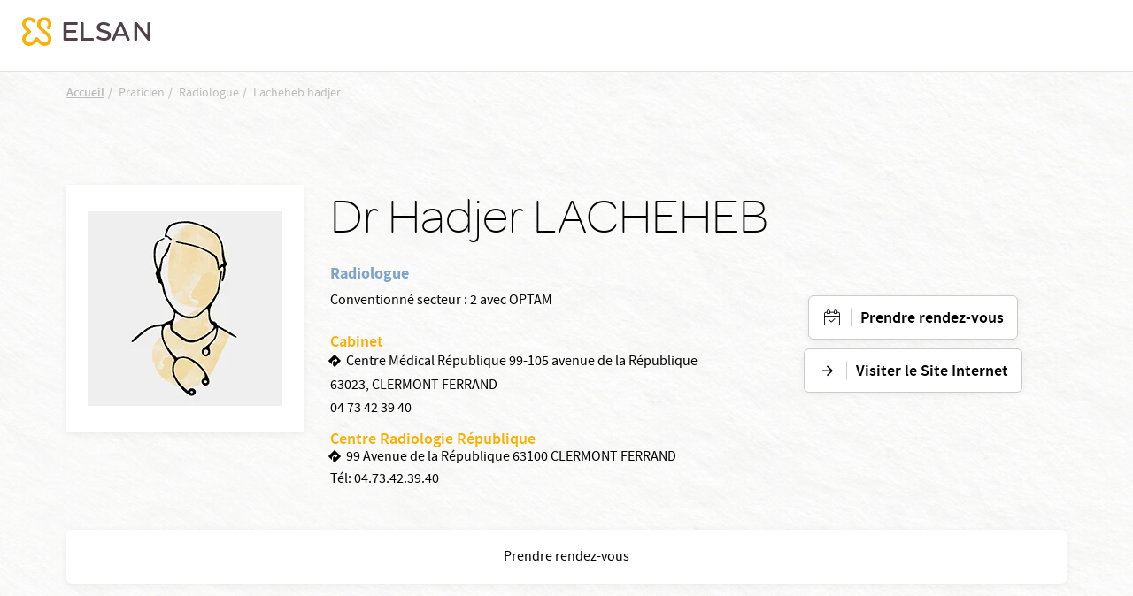

--- FILE ---
content_type: text/html; charset=UTF-8
request_url: https://www.elsan.care/fr/praticien/radiologue/lacheheb-hadjer
body_size: 10498
content:
<!DOCTYPE html>
<html lang="fr" dir="ltr" prefix="content: http://purl.org/rss/1.0/modules/content/  dc: http://purl.org/dc/terms/  foaf: http://xmlns.com/foaf/0.1/  og: http://ogp.me/ns#  rdfs: http://www.w3.org/2000/01/rdf-schema#  schema: http://schema.org/  sioc: http://rdfs.org/sioc/ns#  sioct: http://rdfs.org/sioc/types#  skos: http://www.w3.org/2004/02/skos/core#  xsd: http://www.w3.org/2001/XMLSchema# ">
<head>
  <meta charset="utf-8" />
<link rel="canonical" href="https://www.elsan.care/fr/praticien/radiologue/lacheheb-hadjer" />
<link rel="image_src" href="https://res.cloudinary.com/void-elsan/image/upload/v1649771358/news/news_default.png" />
<meta name="referrer" content="strict-origin-when-cross-origin" />
<meta property="og:site_name" content="Elsan" />
<meta property="og:type" content="content" />
<meta property="og:url" content="https://www.elsan.care/fr/praticien/radiologue/lacheheb-hadjer" />
<meta property="og:title" content="LACHEHEB HADJER | Elsan" />
<meta property="og:description" content="" />
<meta property="og:image" content="https://res.cloudinary.com/void-elsan/image/upload/v1649771358/news/news_default.png" />
<meta property="og:image:type" content="image/png" />
<meta name="google-site-verification" content="WcAFjLR5n9ozj6FfBUtP9Vqhu3YzC8hwrjVrwZ_ym6w" />
<link rel="apple-touch-icon" sizes="180x180" href="/sites/default/files/favicons/apple-touch-icon.png"/>
<link rel="icon" type="image/png" sizes="32x32" href="/sites/default/files/favicons/favicon-32x32.png"/>
<link rel="icon" type="image/png" sizes="16x16" href="/sites/default/files/favicons/favicon-16x16.png"/>
<link rel="manifest" href="/sites/default/files/favicons/site.webmanifest"/>
<link rel="mask-icon" href="/sites/default/files/favicons/safari-pinned-tab.svg" color="#f9b004"/>
<meta name="msapplication-TileColor" content="#ffffff"/>
<meta name="theme-color" content="#ffffff"/>
<meta name="favicon-generator" content="Drupal responsive_favicons + realfavicongenerator.net" />
<meta name="Generator" content="Drupal 10 (https://www.drupal.org)" />
<meta name="MobileOptimized" content="width" />
<meta name="HandheldFriendly" content="true" />
<meta name="viewport" content="width=device-width, initial-scale=1, maximum-scale=1, user-scalable=no, shrink-to-fit=no" />
<script src="/sites/default/files/google_tag/gtm_general/google_tag.script.js?t9nbti" defer></script>

    <title>LACHEHEB HADJER | Elsan</title>
    <style>.wow {visibility: hidden;}</style>
    <script src="https://analytics.ahrefs.com/analytics.js" data-key="SYz5fEOW5C7jvJm7QSEMEA" async></script>
    <link rel="stylesheet" media="all" href="/sites/default/files/css/css_e2Qw5PtB_JiYDHhnm_2u0mW2U3FbLo0rNcwqufqLCos.css?delta=0&amp;language=fr&amp;theme=vactory&amp;include=eJxtykEOgCAMBdELETgSqfCNRNoa2mi4vS7c6W7yMlSrK8lM9EZch4oH09KoZ0ZtlHuT3dL6OF0wZcSifKjgf_xS9A2MYNMcnBYyhJOK65jJfHbcAFA1DA" />
<link rel="stylesheet" media="all" href="//cdnjs.cloudflare.com/ajax/libs/font-awesome/6.6.0/css/all.min.css" />
<link rel="stylesheet" media="all" href="/sites/default/files/css/css_33kI4ye6kjMuO1hgcgjXLwRhoTkqFunrVsF0_psVbpo.css?delta=2&amp;language=fr&amp;theme=vactory&amp;include=eJxtykEOgCAMBdELETgSqfCNRNoa2mi4vS7c6W7yMlSrK8lM9EZch4oH09KoZ0ZtlHuT3dL6OF0wZcSifKjgf_xS9A2MYNMcnBYyhJOK65jJfHbcAFA1DA" />
<link rel="stylesheet" media="all" href="/sites/default/files/css/css_OJCt_HT9DVhnCu7PQu0_a72szmvCuXUjzSicw64SRZc.css?delta=3&amp;language=fr&amp;theme=vactory&amp;include=eJxtykEOgCAMBdELETgSqfCNRNoa2mi4vS7c6W7yMlSrK8lM9EZch4oH09KoZ0ZtlHuT3dL6OF0wZcSifKjgf_xS9A2MYNMcnBYyhJOK65jJfHbcAFA1DA" />

    
  </head>
<body class="vh-header-9 path--node page--elsan-praticien">
<a href="#main-content" class="visually-hidden focusable">
  Aller au contenu principal
</a>
<noscript><iframe src="https://www.googletagmanager.com/ns.html?id=GTM-PDM2WSP" height="0" width="0" style="display:none;visibility:hidden"></iframe></noscript>
  <div class="dialog-off-canvas-main-canvas" data-off-canvas-main-canvas>
    

      
<div class="block_breadcrumb container block block--filsdariane">
  
    
  <div class="block__content">
            <nav role="navigation" class="c-breadcrumb" aria-labelledby="system-breadcrumb">
    <span id="system-breadcrumb" class="visually-hidden">Fil d'Ariane</span>
    <ol class="breadcrumb">
              <li class="breadcrumb-item">
                      <a href="/fr">Accueil</a>
                  </li>
              <li class="breadcrumb-item">
                      Praticien
                  </li>
              <li class="breadcrumb-item">
                      Radiologue
                  </li>
              <li class="breadcrumb-item">
                      Lacheheb hadjer
                  </li>
          </ol>
  </nav>
  <script type="application/ld+json">
    {
      "@context": "https://schema.org",
      "@type": "BreadcrumbList",
      "itemListElement": [
                            {
          "@type": "ListItem",
          "position": "1",
          "name": "Accueil",
          "item": "https://elsan.care//fr"
          } ,
                            {
          "@type": "ListItem",
          "position": "2",
          "name": "Praticien",
          "item": "https://elsan.care/"
          } ,
                            {
          "@type": "ListItem",
          "position": "3",
          "name": "Radiologue",
          "item": "https://elsan.care/"
          } ,
                            {
          "@type": "ListItem",
          "position": "4",
          "name": "Lacheheb hadjer",
          "item": "https://elsan.care/"
          } 
                ]
    }
  </script>


      </div>
</div>

<div class="block block--vactoryheaderblockv5">
  
    
  <div class="block__content">
          










  <header id="vh-header" class="vh-header vh-variant4">
    <div class="fixed-sticky-header">
            <div class="container-fluid">
        <div class="vh-layout d-flex align-items-start flex-column  py-2xl-3">
          <div class="vh-header--branding d-flex align-items-center justify-content-between ">
                                                      <a class="navbar-brand d-flex align-items-2xl-center" href="/fr">
                  <div class="vh-header--svg d-flex align-items-center">
    <?xml version="1.0" encoding="UTF-8" standalone="no"?>
    <svg class="elsan_logo_svg" viewBox="0 0 143 33" version="1.1" xmlns="http://www.w3.org/2000/svg"
         xmlns:xlink="http://www.w3.org/1999/xlink">
      <title>Elsan</title>
      <defs>
        <polygon id="path-1"
                 points="0 0.17472978 32.7893617 0.17472978 32.7893617 32.9997894 0 32.9997894"></polygon>
      </defs>
      <g id="Symbols" stroke="none" stroke-width="1" fill="none" fill-rule="evenodd">
        <g id="Logo/Elsan/Groupe/Color" transform="translate(-1.000000, -4.000000)">
          <g id="Logo-elsan" transform="translate(1.000000, 4.000000)">
            <g id="Group-3">
              <mask id="mask-2" fill="white">
                <use xlink:href="#path-1"></use>
              </mask>
              <g id="Clip-2"></g>
              <path class="svg-img"
                    d="M10.8829787,28.015034 C9.23297872,29.664683 6.49468085,29.6299277 4.87978723,27.8746085 C3.37021277,26.2242574 3.54574468,23.6618426 5.12553191,22.0820553 L9.82978723,17.3774489 C10.2861702,16.921066 10.2861702,16.2189383 9.82978723,15.7629064 L5.09042553,11.0937574 C4.35319149,10.3565234 3.86170213,9.3384383 3.79148936,8.28524681 C3.7212766,7.09127872 4.21276596,5.93311915 5.05531915,5.09056596 C6.67021277,3.54588511 9.33829787,3.68631064 10.9180851,5.23099149 L12.006383,6.31928936 C12.462766,6.77567234 12.8489362,6.74021489 13.3053191,6.63524681 C14.0074468,6.45971489 14.9553191,5.58205532 15.0606383,4.84482128 C15.0957447,4.56397021 15.2010638,4.21290638 14.8148936,3.82673617 C14.3234043,3.33524681 13.6212766,2.63311915 13.6212766,2.63311915 C12.0765957,1.0884383 10.0053191,0.17567234 7.8287234,0.17567234 C5.40638298,0.210778723 3.12446809,1.29872553 1.61489362,3.30014043 C0.772340426,4.3884383 0.245744681,5.65226809 0.070212766,7.02141702 C-0.245744681,9.51397021 0.561702128,11.9363106 2.31702128,13.6916298 L5.23085106,16.6054596 L2.31702128,19.5192894 C-0.772340426,22.6086511 -0.772340426,27.6285128 2.31702128,30.6831191 C3.86170213,32.2278 5.89787234,32.9997894 7.89893617,32.9997894 C9.9,32.9997894 11.9361702,32.2278 13.4808511,30.6831191 L16.3946809,27.7692894 L19.3085106,30.6831191 C20.8531915,32.2278 22.8893617,32.9997894 24.8904255,32.9997894 C26.9265957,32.9997894 28.9276596,32.2278 30.4723404,30.6831191 C33.5617021,27.5937574 33.5617021,22.5735447 30.4723404,19.5192894 C30.437234,19.4838319 30.437234,19.4838319 30.4021277,19.4490766 L21.5553191,11.3395021 C19.9404255,9.72425745 19.9404255,7.09127872 21.5553191,5.51149149 L21.8361702,5.23099149 C23.4510638,3.61609787 26.0489362,3.51077872 27.6989362,5.05545957 C29.3840426,6.63524681 29.4191489,9.30333191 27.8393617,10.9529809 C27.8042553,10.9884383 27.7340426,11.0586511 27.5234043,11.3040447 C27.0319149,11.7958851 27.2425532,12.7437574 27.8744681,13.4809915 C28.5765957,14.2533319 29.6297872,14.4990766 30.1914894,13.9370234 C30.3319149,13.7969489 30.437234,13.7267362 30.437234,13.6916298 C32.1925532,11.9363106 33,9.54872553 32.6840426,7.02141702 C32.5085106,5.6870234 31.9819149,4.3884383 31.1393617,3.30014043 C29.6297872,1.33418298 27.3478723,0.21042766 24.9255319,0.17567234 C22.7489362,0.140565957 20.6776596,1.0884383 19.1329787,2.63311915 L19.0276596,2.7384383 C17.5531915,4.21290638 16.6404255,6.14375745 16.5702128,8.17992766 C16.5,10.3912787 17.3074468,12.4976617 18.887234,14.0426936 L18.9223404,14.0778 L18.9574468,14.1125553 L27.8042553,22.2224809 C29.4542553,23.9075872 29.3840426,26.6107787 27.6287234,28.190566 C25.9787234,29.664683 23.4159574,29.5246085 21.8361702,27.9448213 L17.1319149,23.2402149 C16.6755319,22.784183 15.9734043,22.784183 15.5170213,23.2402149 L10.8829787,28.015034 Z"
                    id="Fill-1" mask="url(#mask-2)"></path>
            </g>
            <path class="svg-letter"
                  d="M92.0570059,15.00491 C87.8984417,14.0425532 86.741276,13.3207856 86.741276,11.5679214 L86.741276,11.4991817 C86.741276,9.95253682 88.260056,8.85270049 90.4659031,8.85270049 C92.1293287,8.85270049 93.7927544,9.36824877 95.4923415,10.3649755 C95.9262787,10.6399345 96.0709244,10.5711948 96.5406613,10.3306056 C97.0830827,10.0556465 97.5897043,9.33387889 97.6620272,8.71522095 C97.6981886,8.23404255 97.6620272,8.06219313 97.3004129,7.82160393 C95.3115344,6.58428805 93.1053257,6 90.5740257,6 C86.3073389,6 83.3059404,8.40589198 83.3059404,11.8428805 L83.3059404,11.9116203 C83.3059404,15.589198 85.8010789,16.8952537 90.4297416,17.9263502 C94.2990144,18.7855974 95.4923415,19.5417349 95.4923415,21.2602291 L95.4923415,21.3289689 C95.4923415,23.0130933 93.9012387,24.1129296 91.4422616,24.1129296 C89.2364145,24.1129296 87.2836974,23.4599018 85.3671418,22.0851064 C84.9690045,21.7757774 84.8247204,21.8445172 84.3184604,22.0163666 C83.776039,22.2225859 83.1974561,22.9099836 83.0528104,23.5630115 C82.9443261,24.0441899 82.9801259,24.2160393 83.3782633,24.5253682 L83.4144247,24.5253682 C85.7287561,26.1407529 88.4770246,27 91.3699388,27 C95.9982399,27 99,24.6284779 99,20.98527 L99,20.9165303 C98.9276771,17.7888707 97.0111215,16.1391162 92.0570059,15.00491"
                  id="Fill-4"></path>
            <path class="svg-letter"
                  d="M78.9489384,27 C79.4561726,27 79.5289969,26.8940731 79.7826139,26.4350567 C80.072462,25.9407314 80.072462,25.0580076 79.7826139,24.4930643 C79.5289969,24.0340479 79.4203039,23.9281211 78.9489384,23.9281211 L68.5144079,23.9281211 L68.5144079,7.54476671 L68.5144079,7.15636822 C68.5144079,6.62673392 68.3694838,6.52080706 67.8622497,6.23833544 C67.3187846,5.92055485 66.3046786,5.92055485 65.6521582,6.23833544 C65.144924,6.48549811 65,6.62673392 65,7.15636822 L65,7.54476671 L65,25.9054224 C65,26.4703657 65.4710031,26.964691 66.0869303,26.964691 L78.9489384,26.964691 L78.9489384,27 Z"
                  id="Fill-6"></path>
            <path class="svg-letter"
                  d="M60.8468468,27 C61.3153153,27 61.4234234,26.8944724 61.6756757,26.4371859 C61.963964,25.9447236 61.963964,25.1005025 61.6756757,24.5376884 C61.4234234,24.1155779 61.3153153,23.9748744 60.8468468,23.9748744 L49.4594595,23.9748744 L49.4594595,17.9246231 L59.2972973,17.9246231 C59.7657658,17.9246231 59.8738739,17.8190955 60.1261261,17.361809 C60.4144144,16.8693467 60.4144144,16.0251256 60.1261261,15.4623116 C59.8738739,15.040201 59.7657658,14.8994975 59.2972973,14.8994975 L49.4594595,14.8994975 L49.4594595,9.02512563 L60.954955,9.02512563 C61.4234234,9.02512563 61.5315315,8.91959799 61.7837838,8.46231156 C62.0720721,7.96984925 62.0720721,7.12562814 61.7837838,6.56281407 C61.5315315,6.14070352 61.4234234,6 60.954955,6 L47.0810811,6 C46.5045045,6 46,6.45728643 46,7.05527638 L46,25.839196 C46,26.4020101 46.4684685,26.8944724 47.0810811,26.8944724 L60.8468468,26.8944724 L60.8468468,27 Z"
                  id="Fill-8"></path>
            <path class="svg-letter"
                  d="M125,16 C125,16.4780625 125.096774,16.573675 125.516129,16.7967709 C126,17.0517376 126.870968,17.0832897 127.451613,16.7967709 C127.903226,16.573675 128,16.4461917 128,16"
                  id="Fill-10"></path>
            <path class="svg-letter"
                  d="M142.930368,25.7056604 L142.930368,8.13081761 L142.930368,7.21509434 C142.930368,6.72201258 142.791103,6.58113208 142.338491,6.33459119 C141.711799,6.01761006 140.77176,6.05283019 140.249516,6.33459119 C139.762089,6.6163522 139.65764,6.68679245 139.65764,7.21509434 L139.65764,8.13081761 L139.65764,21.127044 L129.073501,7.28553459 C128.690522,6.7572327 128.411992,6.40503145 128.098646,6.26415094 C127.367505,5.91194969 126.288201,5.91194969 125.696325,6.26415094 C125.139265,6.58113208 125,6.68679245 125,7.28553459 L125,7.39119497 L125,25.7056604 L125,25.881761 C125,26.4100629 125.139265,26.5157233 125.591876,26.7622642 C126.11412,27.0440252 127.054159,27.0792453 127.680851,26.7622642 C128.168279,26.5157233 128.272727,26.3748428 128.272727,25.881761 L128.272727,25.7056604 L128.272727,11.5471698 L139.135397,25.7056604 C139.553191,26.2339623 139.866538,26.6213836 140.145068,26.7622642 C140.806576,27.0792453 141.781431,27.0792453 142.338491,26.7622642 C142.860735,26.4805031 143,26.3748428 143,25.8113208 L143,25.7056604 L142.930368,25.7056604 Z"
                  id="Fill-12"></path>
            <path class="svg-letter"
                  d="M106.153008,18.9692737 L109.958226,9.9030338 L113.797726,18.9692737 L106.153008,18.9692737 Z M119.899789,25.5501738 L112.117602,7.34768432 C111.809414,6.61258378 111.809414,6.61258378 111.260571,6.26253591 C110.643851,5.91248803 109.51257,5.91248803 108.758383,6.26253591 C108.278102,6.50721937 108.175258,6.64758857 107.86707,7.34768432 L100.085226,25.5501738 C99.9138202,25.9702312 99.9823827,26.495303 100.461977,26.7399865 C101.07904,27.0553796 101.970695,27.0900344 102.484914,26.8099961 C102.861665,26.6003174 103.101976,26.3202791 103.273383,25.9002217 L103.341945,25.7251977 L104.953164,21.8746711 L114.962946,21.8746711 L116.540226,25.6898429 L116.608789,25.8302121 C116.780195,26.2502695 117.054445,26.5649626 117.431196,26.7753413 C117.980039,27.0553796 118.90529,27.0553796 119.522695,26.7053318 C120.00229,26.4599482 120.105133,26.005236 119.899789,25.5501738 Z"
                  id="Fill-14"></path>
          </g>
        </g>
      </g>
    </svg>

  </div>
                </a>
                                                  </div>
          <div class="vh-header--menu-wrapper d-flex align-items-center justify-content-2xl-between flex-column flex-2xl-row pt-0 ">
            <div class="vh-header--top vh-header--top-menu d-block d-2xl-none">
              <div class="click-link">
                                              </div>
            </div>
            <div class="vh-layout vh-layout--mobile d-block d-2xl-none container ">
              <div class="vh-header--branding vh-header--branding-menu d-flex align-items-center justify-content-between ">
                                              </div>
            </div>
            <div class="vh-header--menu-mobile d-flex flex-column justify-content-center align-items-center flex-2xl-row justify-content-2xl-between w-100" id="content-type" data-contenu="Praticien">
              <div class="vh-header--menu">
                <div class="header__line loaded d-none d-2xl-block"></div>
                                              </div>
              <div class="vh-header--navigation--switcher d-flex d-column align-items-center">
                                              </div>
            </div>
          </div>
        </div>
      </div>
    </div>
    <div class="vh-header--navigation--switcher fixed d-2xl-none d-block">
          </div>
  </header>

      </div>
</div>



<main role="main">
              <div data-drupal-messages-fallback class="hidden"></div>


              <div class="container page-content">
                          

<article data-history-node-id="655790" about="/fr/praticien/radiologue/lacheheb-hadjer" class="node elsan-praticien elsan-praticien--full">
    <div class="praticien-contenu">
        
        <div class="d-flex flex-lg-row flex-column  elsan-praticien-details">
            <div class="featured-img d-flex d-lg-block justify-content-center justify-content-start">
                <div class="t-box-image">
                                            <img src="https://res.cloudinary.com/void-elsan/image/upload/f_auto/q_90/praticien_default.gif?_a=BAAAV6E0" class="img-fluid thumbnail" alt="image prat">
                                    </div>
            </div>
            <div class="d-flex flex-lg-row flex-column justify-content-between w-100" id="pick-prat" data-prat="Hadjer LACHEHEB">
                <div class="elsan-praticien--full-details">
                    <h1>
                        Dr   Hadjer LACHEHEB
                    </h1>
                                                                                        <p class="praticien-specialiste title-specialite text-blue" id="pick-data" data-spec="Radiologue">
                                Radiologue
                        </p>
                    
                                            <p class="praticien-convention text-small">                            
                                                    Conventionné secteur : 2 avec OPTAM
                                                </p>
                    
                                                                                                    <script>console.log([["Centre Radiologie R\u00e9publique","https:\/\/www.google.com\/maps\/place\/Centre+d'Imagerie+R%C3%A9publique\/@45.7877154,3.1029121,17z\/data=!3m1!4b1!4m5!3m4!1s0x47f719552350f2f1:0xf3d310f98ddb6a70!8m2!3d45.7877117!4d3.1051008","99 Avenue de la R\u00e9publique 63100 CLERMONT FERRAND","\/fr\/centre-radiologie-republique","701","CLE"]]);</script>
                                            <div class="praticien-etablissements">
                            <p class="text-primary mb-0" style='font-family: "source_sans_prosemibold"'> Cabinet</p>
                                                            <div class="praticien-adress text-small">                
                                    <span class="praticien-adress-icon"></span>
                                    <a target="_blank">
                                        Centre Médical République 99-105 avenue de la République
                                    </a>
                                </div>
                                                                                                                    <div class="praticien-phone text-small">
                                                                    <p>63023, CLERMONT FERRAND </p>                                
                                </div>
                                                                                            <div class="praticien-phone text-small">
                                        <a href="tel:04 73 42 39 40">
                                            04 73 42 39 40
                                        </a>
                                    </div>
                                                    </div>
                                                                                            <div class="praticien-etablissements">
                                <a href="/fr/centre-radiologie-republique">
                                    Centre Radiologie République
                                </a>
                                                                                                                                                                                                                                                <div class="praticien-adress text-small">
                                        <span class="praticien-adress-icon"></span>
                                        <a target="_blank" href="https://www.google.com/maps/place/Centre+d&#039;Imagerie+R%C3%A9publique/@45.7877154,3.1029121,17z/data=!3m1!4b1!4m5!3m4!1s0x47f719552350f2f1:0xf3d310f98ddb6a70!8m2!3d45.7877117!4d3.1051008">
                                            99 Avenue de la République 63100 CLERMONT FERRAND
                                        </a>
                                    </div>
                                
                                                                                                
                                                                                                
                                                                                                                                                                                                                                                                                                                                                                                    
                                                                
                                                                                                    <div class="praticien-phone text-small">
                                        Tél: 
                                                                                    <a href="tel:04.73.42.39.40">
                                                04.73.42.39.40
                                            </a>
                                                                                                                        </div>
                                                            </div>
                         
                    
                    <div class="praticien-etablissements">
                                                                    </div>   
                </div>
               
                                    <div class="elsan-praticien--full-contact">
                                                    <a class="btn btn-with-icon icon-calendar-valide" href="#iframe-doctolib-praticien" id="checkdiv">Prendre rendez-vous</a>
                                                                            <a class="btn btn-with-icon icon-arrow_forward" target="_blank" href="https://www.imagerie-republique.fr">Visiter le Site Internet</a>
                                            </div>
                                <div id="pick-etab" data-etab="Centre Radiologie République" data-code="CLE" data-drup="701" />
            </div>
        </div>
    </div>
 
    <div class="block--praticien">  
                                                
<div class="block">
  
    
  <div class="block__content">
              

    <div class="vactory-ancre d-lg-flex d-none align-items-center justify-content-between">
        <div class="logo">
            <!--?xml version="1.0" encoding="UTF-8" standalone="no"?-->
            <svg class="elsan_logo_svg" viewBox="0 0 143 33" version="1.1" xmlns="http://www.w3.org/2000/svg" xmlns:xlink="http://www.w3.org/1999/xlink">
                <title>Logo elsan</title>

                <g id="Symbols" stroke="none" stroke-width="1" fill="none" fill-rule="evenodd">
                    <g id="Logo/Elsan/Groupe/Color" transform="translate(-1.000000, -4.000000)">
                        <g id="Logo-elsan" transform="translate(1.000000, 4.000000)">
                            <g id="Group-3">
                                <mask id="mask-2" fill="white">
                                    <use xlink:href="#path-1"></use>
                                </mask>
                                <g id="Clip-2"></g>
                                <path class="svg-img" d="M10.8829787,28.015034 C9.23297872,29.664683 6.49468085,29.6299277 4.87978723,27.8746085 C3.37021277,26.2242574 3.54574468,23.6618426 5.12553191,22.0820553 L9.82978723,17.3774489 C10.2861702,16.921066 10.2861702,16.2189383 9.82978723,15.7629064 L5.09042553,11.0937574 C4.35319149,10.3565234 3.86170213,9.3384383 3.79148936,8.28524681 C3.7212766,7.09127872 4.21276596,5.93311915 5.05531915,5.09056596 C6.67021277,3.54588511 9.33829787,3.68631064 10.9180851,5.23099149 L12.006383,6.31928936 C12.462766,6.77567234 12.8489362,6.74021489 13.3053191,6.63524681 C14.0074468,6.45971489 14.9553191,5.58205532 15.0606383,4.84482128 C15.0957447,4.56397021 15.2010638,4.21290638 14.8148936,3.82673617 C14.3234043,3.33524681 13.6212766,2.63311915 13.6212766,2.63311915 C12.0765957,1.0884383 10.0053191,0.17567234 7.8287234,0.17567234 C5.40638298,0.210778723 3.12446809,1.29872553 1.61489362,3.30014043 C0.772340426,4.3884383 0.245744681,5.65226809 0.070212766,7.02141702 C-0.245744681,9.51397021 0.561702128,11.9363106 2.31702128,13.6916298 L5.23085106,16.6054596 L2.31702128,19.5192894 C-0.772340426,22.6086511 -0.772340426,27.6285128 2.31702128,30.6831191 C3.86170213,32.2278 5.89787234,32.9997894 7.89893617,32.9997894 C9.9,32.9997894 11.9361702,32.2278 13.4808511,30.6831191 L16.3946809,27.7692894 L19.3085106,30.6831191 C20.8531915,32.2278 22.8893617,32.9997894 24.8904255,32.9997894 C26.9265957,32.9997894 28.9276596,32.2278 30.4723404,30.6831191 C33.5617021,27.5937574 33.5617021,22.5735447 30.4723404,19.5192894 C30.437234,19.4838319 30.437234,19.4838319 30.4021277,19.4490766 L21.5553191,11.3395021 C19.9404255,9.72425745 19.9404255,7.09127872 21.5553191,5.51149149 L21.8361702,5.23099149 C23.4510638,3.61609787 26.0489362,3.51077872 27.6989362,5.05545957 C29.3840426,6.63524681 29.4191489,9.30333191 27.8393617,10.9529809 C27.8042553,10.9884383 27.7340426,11.0586511 27.5234043,11.3040447 C27.0319149,11.7958851 27.2425532,12.7437574 27.8744681,13.4809915 C28.5765957,14.2533319 29.6297872,14.4990766 30.1914894,13.9370234 C30.3319149,13.7969489 30.437234,13.7267362 30.437234,13.6916298 C32.1925532,11.9363106 33,9.54872553 32.6840426,7.02141702 C32.5085106,5.6870234 31.9819149,4.3884383 31.1393617,3.30014043 C29.6297872,1.33418298 27.3478723,0.21042766 24.9255319,0.17567234 C22.7489362,0.140565957 20.6776596,1.0884383 19.1329787,2.63311915 L19.0276596,2.7384383 C17.5531915,4.21290638 16.6404255,6.14375745 16.5702128,8.17992766 C16.5,10.3912787 17.3074468,12.4976617 18.887234,14.0426936 L18.9223404,14.0778 L18.9574468,14.1125553 L27.8042553,22.2224809 C29.4542553,23.9075872 29.3840426,26.6107787 27.6287234,28.190566 C25.9787234,29.664683 23.4159574,29.5246085 21.8361702,27.9448213 L17.1319149,23.2402149 C16.6755319,22.784183 15.9734043,22.784183 15.5170213,23.2402149 L10.8829787,28.015034 Z" id="Fill-1" mask="url(#mask-2)"></path>
                            </g>
                        </g>
                    </g>
                </g>
            </svg>
        </div>
        <div class="ancre-content">
            <ul class="nav justify-content-center d-lg-flex d-none flex-nowrap text-center">
                                    <li class="nav-item">
                        <a class="nav-link anchor-link" data-index="0" href="#iframe-doctolib-praticien">Prendre rendez-vous</a>
                    </li>
                            </ul>
        </div>

        <div class="btn-rdv">
            <div class="ancre-custom-block">
                            </div>
        </div>
    </div>

      </div>
</div>

                         </div>

                
           <div class="paragraph wow fadeIn container block--praticien">
           <h2 class="title">
               Prendre rendez-vous
           </h2>
           <div class="elsan-praticien-iframe" id="iframe-doctolib-praticien">
               <iframe width="100%" height="600" class="iframe-clientid" src="https://partners.doctolib.fr/radiologue/clermont-ferrand/hadger-lacheheb?pid=practice-146371" frameborder="0" allowfullscreen></iframe>
           </div>
       </div>
    
    </article>


                </div>
                <div class="vf-go-back-top"><button class="go-top">Top</button></div>
</main>

      <div class="block-content block-content--basic block-content--axeptioelsan basic">
  
    
      
            <div class="basic__body"><script>
window.axeptioSettings = {
  clientId: "60b4e2adcde9636412e810e6",
  cookiesVersion: "elsan-base",
};
 
(function(d, s) {
  var t = d.getElementsByTagName(s)[0], e = d.createElement(s);
  e.async = true; e.src = "//static.axept.io/sdk.js";
  t.parentNode.insertBefore(e, t);
})(document, "script");
</script></div>
      
  </div>

<div class="block block--vactoryfooterblockv4">
  
    
  <div class="block__content">
          <footer class="vf-variant4 wow fadeIn">
    <div class="container">
        <div class="row align-items-lg-center justify-content-lg-center">
            <div class="col-lg-6 d-none d-lg-block">
                <div class="row align-items-center">
                    <div class="col-lg-6">
                        <div id="cta_footer_logo" class="block_content block-footer-logo d-none d-lg-block">
                            
            <div class="basic__body"><p><a href="/fr"><img src="https://res.cloudinary.com/void-elsan/image/upload/f_auto/q_90/v1/inline-images/logo-elsan-footer_0.png?_a=BAAAV6E0" alt="Logo Elsan" width="245" height="61" loading="lazy"></a></p>
</div>
      
                        </div>
                    </div>
                    <div class="col-lg-6">
                        <ul class="tabs-footer js-tabs-footer d-none d-lg-block">
                                                          <li class="active"><a id="cta_footer_contacter" data-target="accordion-contact" href="#">Nous contacter</a></li>
                              <li><a id="cta_footer_suivre" data-target="accordion-suivre" href="#">Nous suivre</a></li>
                                                        <li><a id="cta_footer_trouver" data-target="accordion-trouve" href="#">Nous trouver</a></li>
                            <li><a id="cta_footer_rejoindre" data-target="accordion-rejoindre" href="#">Nous rejoindre</a></li>
                                                        <li><a id="cta_footer_fournisseur" data-target="accordion-fournisseur" href="#">Devenir fournisseur</a></li>
                                                    </ul>
                    </div>
                </div>
            </div>
            <div class="col-lg-6 col-12 p-0 p-lg-1">
                <div class="accordion vf-footer-accordion" id="vf-accordion-footer">
                                          <div class="card">
                          <div class="card-header d-block d-lg-none" id="headingvf-accordion-footer-2">
                              <div class="mb-0">
                                  <button id="cta_footer_contacter" class="btn btn-link collapsed accordion-contact" type="button" data-toggle="collapse" data-target="#collapsevf-accordion-footer-2" aria-expanded="false" aria-controls="collapsevf-accordion-footer-2">
                                      Nous contacter
                                  </button>
                              </div>
                          </div>
                          <div id="collapsevf-accordion-footer-2" class="collapse" aria-labelledby="headingvf-accordion-footer-2" data-parent="#vf-accordion-footer">
                              <div class="card-body">
                                  
            <div class="basic__body"><p><strong>ELSAN</strong><br>
58 bis rue la Boétie - 75008 Paris<br>
+33 1 58 56 16 80</p>
<p><a class="btn-with-icon icon-mail" data-entity-substitution="canonical" data-entity-type="node" data-entity-uuid="1ee61384-10d9-42c5-8cf5-04582822148b" href="/fr/contact" title="Contact">Nous contacter</a></p>
</div>
      
                              </div>
                          </div>
                      </div>
                                        <div class="card">
                        <div class="card-header d-block d-lg-none" id="headingvf-accordion-footer-1">
                            <div class="mb-0">
                                <button id="cta_footer_suivre" class="btn btn-link collapsed accordion-suivre" type="button" data-toggle="collapse" data-target="#collapsevf-accordion-footer-1" aria-expanded="false" aria-controls="collapsevf-accordion-footer-1">
                                    Nous suivre
                                </button>
                            </div>
                        </div>
                        <div id="collapsevf-accordion-footer-1" class="collapse" aria-labelledby="headingvf-accordion-footer-1" data-parent="#vf-accordion-footer">
                            <div class="card-body">
                                <div class="vf-footer-4-mail-chimp">
                                                                                                        </div>
                                <div class="vf-footer-4-social-media-links">
                                    
<div class="block-social-media-links block block--socialmedialinks">
  
    
  <div class="block__content">
          

<ul class="social-media-links--platforms platforms inline horizontal">
      <li>
      <a class="social-media-link-icon--facebook" href="https://www.facebook.com/GroupeELSAN"  target="_blank" >
        <span class='fab fa-facebook fa-2x'></span>
      </a>

          </li>
      <li>
      <a class="social-media-link-icon--instagram" href="https://www.instagram.com/elsan_groupe/"  target="_blank" >
        <span class='fab fa-instagram fa-2x'></span>
      </a>

          </li>
      <li>
      <a class="social-media-link-icon--linkedin" href="https://www.linkedin.com/company/elsan/"  target="_blank" >
        <span class='fab fa-linkedin fa-2x'></span>
      </a>

          </li>
      <li>
      <a class="social-media-link-icon--tiktok" href="https://www.tiktok.com/@elsan_groupe"  target="_blank" >
        <span class='fab fa-tiktok fa-2x'></span>
      </a>

          </li>
      <li>
      <a class="social-media-link-icon--twitter" href="https://x.com/elsan"  target="_blank" >
        <span class='fab fa-x-twitter fa-2x'></span>
      </a>

          </li>
      <li>
      <a class="social-media-link-icon--youtube" href="https://www.youtube.com/channel/UC79KNVp5kqAkswzi5S_Ky_A/videos"  target="_blank" >
        <span class='fab fa-youtube fa-2x'></span>
      </a>

          </li>
  </ul>

      </div>
</div>

                                </div>
                            </div>
                        </div>
                    </div>
                    <div class="card">
                        <div class="card-header d-block d-lg-none" id="headingvf-accordion-footer-3">
                            <div class="mb-0">
                                <button id="cta_footer_trouver" class="btn btn-link collapsed accordion-trouve" type="button" data-toggle="collapse" data-target="#collapsevf-accordion-footer-3" aria-expanded=" false " aria-controls="collapsevf-accordion-footer-3">
                                    Nous trouver
                                </button>
                            </div>
                        </div>
                        <div id="collapsevf-accordion-footer-3" class="collapse " aria-labelledby="headingvf-accordion-footer-3" data-parent="#vf-accordion-footer">
                            <div class="card-body">
                                
            <div class="basic__body"><p>Explorez notre réseau d’établissements</p>
<p><a class="btn-with-icon icon-location" href="/fr/annuaire">Trouver une clinique Elsan</a></p>
</div>
      
                            </div>
                        </div>
                    </div>
                    <div class="card">
                        <div class="card-header d-block d-lg-none" id="headingvf-accordion-footer-4">
                            <div class="mb-0">
                                <button id="cta_footer_rejoindre" class="btn btn-link collapsed accordion-rejoindre" type="button" data-toggle="collapse" data-target="#collapsevf-accordion-footer-4" aria-expanded=" false " aria-controls="collapsevf-accordion-footer-4">
                                    Nous rejoindre
                                </button>
                            </div>
                        </div>
                        <div id="collapsevf-accordion-footer-4" class="collapse " aria-labelledby="headingvf-accordion-footer-4" data-parent="#vf-accordion-footer">
                            <div class="card-body">
                                
            <div class="basic__body"><p>Découvrez les offres d'Elsan</p>
<p><a class="btn-with-icon icon-link-exte" href="https://talents.groupe-elsan.com/fr/annonces" target="_blank">Visiter le portail de recrutement</a></p>
</div>
      
                            </div>
                        </div>
                    </div>
                    <div class="card">
                        <div class="card-header d-block d-lg-none" id="headingvf-accordion-footer-5">
                            <div class="mb-0">
                                <button id="cta_footer_fournisseur" class="btn btn-link collapsed accordion-fournisseur" type="button" data-toggle="collapse" data-target="#collapsevf-accordion-footer-5" aria-expanded=" false " aria-controls="collapsevf-accordion-footer-5">
                                    Devenir fournisseur
                                </button>
                            </div>
                        </div>
                        <div id="collapsevf-accordion-footer-5" class="collapse " aria-labelledby="headingvf-accordion-footer-5" data-parent="#vf-accordion-footer">
                            <div class="card-body">
                                
            <div class="basic__body"><p>Travaillez pour le leader l'hospitalisation privée en France</p>
<p><a class="btn-with-icon icon-link-exte" href="/fr/fournisseurs">Se faire référencer chez ELSAN</a></p>
</div>
      
                            </div>
                        </div>
                    </div>
                </div>
            </div>
        </div>
        <div class="vf-footer__bottom">
          <div class="block_content block-footer-realisation_void">
              <div class="field__item">
                  
            <div class="basic__body"><p>© Copyright 2026&nbsp;<strong>Elsan</strong> - <a href="/fr/mentions-legales">Mentions Légales</a> - <a href="/fr/donnees-personnelles" data-entity-type="node" data-entity-uuid="394eea2c-a802-4381-b312-18873e45cec8" data-entity-substitution="canonical" title="Données personnelles">Données personnelles</a> -&nbsp;<a href="javascript:openAxeptioCookies()">Gestion des cookies</a> - <a href="/fr/droits-et-devoirs">Droits &amp; Devoirs</a>&nbsp;- <a href="https://void.fr/fr/industries/sante" target="_blank">Agence digitale : VOID</a></p>
</div>
      
              </div>
          </div>
        </div>
    </div>
</footer>

      </div>
</div>



      
<div class="block block--vactorysearchoverlayv1">
  
    
  <div class="block__content">
          
<div class="search-overlay-variant1">
    <div class="container">
        <div class="search-block-formulaire">
            <button id="btn-search-overlay-close" class="icon icon-close btn-search-overlay-close" aria-label="Close search form"></button>
            <form class="search-block-form navbar-form form-inline" action="/fr/search_suspended" method="get" id="search-block-form" accept-charset="UTF-8">
                                <div class="form-item form-group form-type-search form-item-keys form-no-label">
                    <input title="Veuillez tapez quelques chose" type="search" name="search_api_fulltext" value="" size="20" maxlength="128" placeholder="Que recherchez-vous ?" class="form-search" />
                </div>
                <div class="form-group form-actions js-form-wrapper form-wrapper">
                    <input type="submit" value="Rechercher" class="button js-form-submit form-submit form-type-submit btn btn-primary" />
                </div>
                <input type="hidden" name="_csrf" value="ZIFq58LgiD8Pcy4MCAdUGFWy__Hu4iDp0FzgsKXqzVk">
            </form>

            <span class="search__info">Appuyer sur la touche " Entrée" du clavier pour lancer la recherche<i class="icon icon-enter"></i></span>
        </div>
    </div>
</div>
      </div>
</div>




<div class="bg-turn">
  <span class="close-interstitiel icon-close-circle-flat"
        id="interstitiel-button--close"></span>
</div>
  </div>


<script type="application/json" data-drupal-selector="drupal-settings-json">{"path":{"baseUrl":"\/","pathPrefix":"fr\/","currentPath":"node\/655790","currentPathIsAdmin":false,"isFront":false,"currentLanguage":"fr"},"pluralDelimiter":"\u0003","suppressDeprecationErrors":true,"user":{"uid":0,"permissionsHash":"0295f331568ba6999acd8638953bb0dbe56a513b3a56c88ae0715ebc77e85daa"}}</script>
<script src="/core/assets/vendor/jquery/jquery.min.js?v=3.7.1"></script>
<script src="/core/assets/vendor/once/once.min.js?v=1.0.1"></script>
<script src="/sites/default/files/languages/fr_7zu5ONvnOo9cf66XSvOO2fu9vPMIPBYvxWakgp6SJ5E.js?t9nbti"></script>
<script src="/core/misc/drupalSettingsLoader.js?v=10.5.6"></script>
<script src="/core/misc/drupal.js?v=10.5.6"></script>
<script src="/core/misc/drupal.init.js?v=10.5.6"></script>
<script src="https://static.addtoany.com/menu/page.js" defer></script>
<script src="/modules/contrib/addtoany/js/addtoany.js?v=10.5.6"></script>
<script src="/modules/custom/elsan_praticien/js/vactory_praticien.js?t9nbti"></script>
<script src="/themes/vactory/../../libraries/bootstrap/dist/js/bootstrap.bundle.min.js?v=10.5.6"></script>
<script src="/themes/vactory/../../libraries/modernizr/modernizr-custom.js?v=10.5.6"></script>
<script src="/themes/vactory/../../libraries/bootstrap-select/dist/js/bootstrap-select.min.js?v=10.5.6"></script>
<script src="/themes/vactory/../../libraries/jquery-ui/jquery-ui.min.js?v=10.5.6"></script>
<script src="/themes/vactory/../../libraries/jquery-validation/dist/jquery.validate.min.js?v=10.5.6"></script>
<script src="/themes/vactory/../../libraries/slick/slick/slick.min.js?v=10.5.6"></script>
<script src="/themes/vactory/../../libraries/fancybox/dist/jquery.fancybox.js?v=10.5.6"></script>
<script src="/themes/vactory/../../libraries/responsive-toolkit/dist/bootstrap-toolkit.min.js?v=10.5.6"></script>
<script src="/themes/vactory/../../libraries/WOW/dist/wow.min.js?v=10.5.6"></script>
<script src="/themes/vactory/../../libraries/jquery.mb.YTPlayer/dist/jquery.mb.YTPlayer.js?v=10.5.6"></script>
<script src="/themes/vactory/../../libraries/js-offcanvas/dist/_js/js-offcanvas.pkgd.js?v=10.5.6"></script>
<script src="/themes/vactory/assets/js/vactory.script.js?v=10.5.6"></script>
<script src="/modules/vactory/vactory_anchor/js/app.js?t9nbti"></script>
<script src="/modules/vactory/vactory_core/modules/vactory_editor/js/editor.js?v=1.x"></script>
<script src="/modules/vactory/vactory_header/js/variant5.js?t9nbti"></script>
<script src="/modules/vactory/vactory_search_overlay/js/variant1.js?t9nbti"></script>

</body>
</html>
